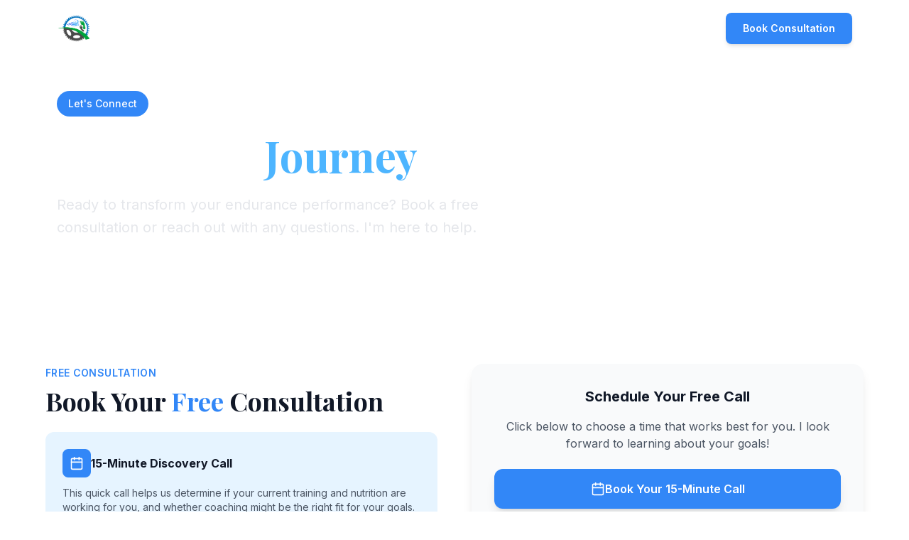

--- FILE ---
content_type: text/html; charset=utf-8
request_url: https://stephanieholbrook.com/contact
body_size: 6547
content:
<!DOCTYPE html><html lang="en" class="__variable_f367f3 __variable_0a80b4"><head><meta charSet="utf-8"/><meta name="viewport" content="width=device-width, initial-scale=1"/><link rel="preload" as="image" href="https://cdn.abacus.ai/images/f7416ece-b067-43cb-8370-1c0bc70ff17d.png" fetchPriority="high"/><link rel="stylesheet" href="/_next/static/css/638c280f3abe2a0f.css" data-precedence="next"/><link rel="preload" as="script" fetchPriority="low" href="/_next/static/chunks/webpack-926e2e372bb8a9b1.js"/><script src="/_next/static/chunks/fd9d1056-b11b2651f33aae7f.js" async=""></script><script src="/_next/static/chunks/117-6e11c61d0197ed52.js" async=""></script><script src="/_next/static/chunks/main-app-448922b954165ac1.js" async=""></script><script src="/_next/static/chunks/871-9b21b07669c197f7.js" async=""></script><script src="/_next/static/chunks/587-e40e9bc30f198be2.js" async=""></script><script src="/_next/static/chunks/app/contact/page-ac651c5bd3edabfa.js" async=""></script><script src="/_next/static/chunks/648-7ff4e3b7776d9daf.js" async=""></script><script src="/_next/static/chunks/796-740d4b05f87a004f.js" async=""></script><script src="/_next/static/chunks/app/layout-089eeca984d6e2f8.js" async=""></script><title>Book a Free 15-Min Consultation | Endurance Athlete Roadmap</title><meta name="description" content="Ready to crush your endurance goals? Book a free 15-minute consultation with Coach Stephanie. Discuss your triathlon, running, cycling, or swimming objectives today!"/><meta name="keywords" content="book endurance coach, free coaching consultation, triathlon coach contact, running coach near me, cycling coach consultation"/><meta name="robots" content="index, follow"/><meta property="og:title" content="Book a Free Consultation | Endurance Athlete Roadmap"/><meta property="og:description" content="Book a free 15-minute consultation to discuss your triathlon, running, or cycling goals."/><meta name="twitter:card" content="summary_large_image"/><meta name="twitter:title" content="Endurance Athlete Roadmap | Triathlon, Running &amp; Cycling Coach"/><meta name="twitter:description" content="Expert endurance coaching for triathletes, runners, cyclists &amp; swimmers. Book your free consultation today!"/><link rel="shortcut icon" href="/images/logo.png"/><link rel="icon" href="/images/logo.png"/><meta name="next-size-adjust"/><script src="https://apps.abacus.ai/chatllm/appllm-lib.js"></script><script src="/_next/static/chunks/polyfills-42372ed130431b0a.js" noModule=""></script></head><body class="__className_f367f3 antialiased"><header class="fixed top-0 left-0 right-0 z-50 transition-all duration-300 bg-transparent"><div class="container-max mx-auto px-4"><nav class="flex items-center justify-between h-20"><a class="flex items-center gap-3" href="/"><img alt="Endurance Athlete Roadmap Logo" loading="lazy" width="50" height="50" decoding="async" data-nimg="1" class="w-12 h-12" style="color:transparent" src="/images/logo.png"/><span class="font-serif font-bold text-xl text-white">Endurance Athlete Roadmap</span></a><div class="hidden md:flex items-center gap-8"><a class="font-medium transition-colors hover:text-primary-400 text-white" href="/">Home</a><a class="font-medium transition-colors hover:text-primary-400 text-white" href="/about">About</a><a class="font-medium transition-colors hover:text-primary-400 text-white" href="/services">Services</a><a class="font-medium transition-colors hover:text-primary-400 text-white" href="/blog">Blog</a><a class="font-medium transition-colors hover:text-primary-400 text-white" href="/contact">Contact</a><a target="_blank" rel="noopener noreferrer" class="btn-primary text-sm" href="https://tidycal.com/sbholbk/15-minute-meeting">Book Consultation</a></div><button class="md:hidden p-2 text-white"><svg xmlns="http://www.w3.org/2000/svg" width="24" height="24" viewBox="0 0 24 24" fill="none" stroke="currentColor" stroke-width="2" stroke-linecap="round" stroke-linejoin="round" class="lucide lucide-menu w-6 h-6"><line x1="4" x2="20" y1="12" y2="12"></line><line x1="4" x2="20" y1="6" y2="6"></line><line x1="4" x2="20" y1="18" y2="18"></line></svg></button></nav></div></header><main><section class="relative pt-32 pb-20 overflow-hidden"><div class="absolute inset-0 z-0"><img alt="Endurance athlete running" fetchPriority="high" decoding="async" data-nimg="fill" class="object-cover" style="position:absolute;height:100%;width:100%;left:0;top:0;right:0;bottom:0;color:transparent" src="https://cdn.abacus.ai/images/f7416ece-b067-43cb-8370-1c0bc70ff17d.png"/><div class="absolute inset-0 bg-gradient-to-r from-gray-900/90 to-gray-900/60"></div></div><div class="container-max mx-auto px-4 relative z-10"><div class="max-w-2xl" style="opacity:0;transform:translateY(30px) translateZ(0)"><span class="inline-block bg-primary-400 text-white px-4 py-2 rounded-full text-sm font-medium mb-6">Let&#x27;s Connect</span><h1 class="text-4xl md:text-5xl lg:text-6xl font-serif font-bold text-white mb-6">Start Your <span class="text-primary-300">Journey</span></h1><p class="text-xl text-gray-200 leading-relaxed">Ready to transform your endurance performance? Book a free consultation or reach out with any questions. I&#x27;m here to help.</p></div></div></section><section id="book" class="section-padding bg-white scroll-mt-20"><div class="container-max mx-auto"><div class="grid lg:grid-cols-2 gap-12 items-start"><div style="opacity:0;transform:translateX(-50px) translateZ(0)"><span class="text-primary-400 font-semibold tracking-wide uppercase text-sm">Free Consultation</span><h2 class="text-3xl md:text-4xl font-serif font-bold text-gray-900 mt-2 mb-6">Book Your <span class="text-primary-400">Free</span> Consultation</h2><div class="bg-primary-50 rounded-xl p-6 mb-6"><div class="flex items-center gap-3 mb-3"><div class="bg-primary-400 w-10 h-10 rounded-lg flex items-center justify-center"><svg xmlns="http://www.w3.org/2000/svg" width="24" height="24" viewBox="0 0 24 24" fill="none" stroke="currentColor" stroke-width="2" stroke-linecap="round" stroke-linejoin="round" class="lucide lucide-calendar w-5 h-5 text-white"><path d="M8 2v4"></path><path d="M16 2v4"></path><rect width="18" height="18" x="3" y="4" rx="2"></rect><path d="M3 10h18"></path></svg></div><h3 class="font-bold text-gray-900">15-Minute Discovery Call</h3></div><p class="text-gray-600 text-sm">This quick call helps us determine if your current training and nutrition are working for you, and whether coaching might be the right fit for your goals.</p></div><div class="space-y-4"><div class="flex items-start gap-3"><svg xmlns="http://www.w3.org/2000/svg" width="24" height="24" viewBox="0 0 24 24" fill="none" stroke="currentColor" stroke-width="2" stroke-linecap="round" stroke-linejoin="round" class="lucide lucide-sparkles w-5 h-5 text-primary-400 mt-1"><path d="M9.937 15.5A2 2 0 0 0 8.5 14.063l-6.135-1.582a.5.5 0 0 1 0-.962L8.5 9.936A2 2 0 0 0 9.937 8.5l1.582-6.135a.5.5 0 0 1 .963 0L14.063 8.5A2 2 0 0 0 15.5 9.937l6.135 1.581a.5.5 0 0 1 0 .964L15.5 14.063a2 2 0 0 0-1.437 1.437l-1.582 6.135a.5.5 0 0 1-.963 0z"></path><path d="M20 3v4"></path><path d="M22 5h-4"></path><path d="M4 17v2"></path><path d="M5 18H3"></path></svg><div><h4 class="font-semibold text-gray-900">No Obligation</h4><p class="text-gray-600 text-sm">Just a friendly conversation about your goals</p></div></div><div class="flex items-start gap-3"><svg xmlns="http://www.w3.org/2000/svg" width="24" height="24" viewBox="0 0 24 24" fill="none" stroke="currentColor" stroke-width="2" stroke-linecap="round" stroke-linejoin="round" class="lucide lucide-sparkles w-5 h-5 text-primary-400 mt-1"><path d="M9.937 15.5A2 2 0 0 0 8.5 14.063l-6.135-1.582a.5.5 0 0 1 0-.962L8.5 9.936A2 2 0 0 0 9.937 8.5l1.582-6.135a.5.5 0 0 1 .963 0L14.063 8.5A2 2 0 0 0 15.5 9.937l6.135 1.581a.5.5 0 0 1 0 .964L15.5 14.063a2 2 0 0 0-1.437 1.437l-1.582 6.135a.5.5 0 0 1-.963 0z"></path><path d="M20 3v4"></path><path d="M22 5h-4"></path><path d="M4 17v2"></path><path d="M5 18H3"></path></svg><div><h4 class="font-semibold text-gray-900">Personalized Advice</h4><p class="text-gray-600 text-sm">Get initial insights tailored to your situation</p></div></div><div class="flex items-start gap-3"><svg xmlns="http://www.w3.org/2000/svg" width="24" height="24" viewBox="0 0 24 24" fill="none" stroke="currentColor" stroke-width="2" stroke-linecap="round" stroke-linejoin="round" class="lucide lucide-sparkles w-5 h-5 text-primary-400 mt-1"><path d="M9.937 15.5A2 2 0 0 0 8.5 14.063l-6.135-1.582a.5.5 0 0 1 0-.962L8.5 9.936A2 2 0 0 0 9.937 8.5l1.582-6.135a.5.5 0 0 1 .963 0L14.063 8.5A2 2 0 0 0 15.5 9.937l6.135 1.581a.5.5 0 0 1 0 .964L15.5 14.063a2 2 0 0 0-1.437 1.437l-1.582 6.135a.5.5 0 0 1-.963 0z"></path><path d="M20 3v4"></path><path d="M22 5h-4"></path><path d="M4 17v2"></path><path d="M5 18H3"></path></svg><div><h4 class="font-semibold text-gray-900">Quick Response</h4><p class="text-gray-600 text-sm">I&#x27;ll reach out within 24-48 hours</p></div></div></div></div><div class="bg-gray-50 rounded-2xl p-8 shadow-lg text-center" style="opacity:0;transform:translateX(50px) translateZ(0)"><h3 class="text-xl font-bold text-gray-900 mb-4">Schedule Your Free Call</h3><p class="text-gray-600 mb-6">Click below to choose a time that works best for you. I look forward to learning about your goals!</p><a href="https://tidycal.com/sbholbk/15-minute-meeting" target="_blank" rel="noopener noreferrer" class="inline-flex items-center justify-center gap-2 bg-primary-400 text-white font-semibold px-8 py-4 rounded-xl hover:bg-primary-500 transition-all duration-300 shadow-lg hover:shadow-xl w-full"><svg xmlns="http://www.w3.org/2000/svg" width="24" height="24" viewBox="0 0 24 24" fill="none" stroke="currentColor" stroke-width="2" stroke-linecap="round" stroke-linejoin="round" class="lucide lucide-calendar w-5 h-5"><path d="M8 2v4"></path><path d="M16 2v4"></path><rect width="18" height="18" x="3" y="4" rx="2"></rect><path d="M3 10h18"></path></svg>Book Your 15-Minute Call</a></div></div></div></section><section class="section-padding bg-gray-50"><div class="container-max mx-auto"><div class="grid lg:grid-cols-2 gap-12"><div style="opacity:0;transform:translateX(-50px) translateZ(0)"><span class="text-primary-400 font-semibold tracking-wide uppercase text-sm">Get in Touch</span><h2 class="text-3xl md:text-4xl font-serif font-bold text-gray-900 mt-2 mb-6">Other Ways to <span class="text-primary-400">Connect</span></h2><p class="text-gray-600 mb-8">Have questions before booking? Feel free to reach out directly. I&#x27;m always happy to chat about your endurance goals.</p><div class="space-y-4"><div class="bg-white rounded-xl p-4 shadow-md hover:shadow-lg transition-all duration-300 flex items-center gap-4"><div class="bg-primary-100 w-12 h-12 rounded-xl flex items-center justify-center"><svg xmlns="http://www.w3.org/2000/svg" width="24" height="24" viewBox="0 0 24 24" fill="none" stroke="currentColor" stroke-width="2" stroke-linecap="round" stroke-linejoin="round" class="lucide lucide-mail w-6 h-6 text-primary-400"><rect width="20" height="16" x="2" y="4" rx="2"></rect><path d="m22 7-8.97 5.7a1.94 1.94 0 0 1-2.06 0L2 7"></path></svg></div><div><p class="text-sm text-gray-500">Email</p><a href="/cdn-cgi/l/email-protection#46353223362e06353223362e27282f232e292a243429292d6825292b" class="font-semibold text-gray-900 hover:text-primary-400 transition-colors"><span class="__cf_email__" data-cfemail="62111607120a22111607120a030c0b070a0d0e00100d0d094c010d0f">[email&#160;protected]</span></a></div></div><div class="bg-white rounded-xl p-4 shadow-md hover:shadow-lg transition-all duration-300 flex items-center gap-4"><div class="bg-primary-100 w-12 h-12 rounded-xl flex items-center justify-center"><svg xmlns="http://www.w3.org/2000/svg" width="24" height="24" viewBox="0 0 24 24" fill="none" stroke="currentColor" stroke-width="2" stroke-linecap="round" stroke-linejoin="round" class="lucide lucide-phone w-6 h-6 text-primary-400"><path d="M22 16.92v3a2 2 0 0 1-2.18 2 19.79 19.79 0 0 1-8.63-3.07 19.5 19.5 0 0 1-6-6 19.79 19.79 0 0 1-3.07-8.67A2 2 0 0 1 4.11 2h3a2 2 0 0 1 2 1.72 12.84 12.84 0 0 0 .7 2.81 2 2 0 0 1-.45 2.11L8.09 9.91a16 16 0 0 0 6 6l1.27-1.27a2 2 0 0 1 2.11-.45 12.84 12.84 0 0 0 2.81.7A2 2 0 0 1 22 16.92z"></path></svg></div><div><p class="text-sm text-gray-500">Phone</p><a href="tel:+16239101711" class="font-semibold text-gray-900 hover:text-primary-400 transition-colors">(623) 910-1711</a></div></div><div class="bg-white rounded-xl p-4 shadow-md hover:shadow-lg transition-all duration-300 flex items-center gap-4"><div class="bg-primary-100 w-12 h-12 rounded-xl flex items-center justify-center"><svg xmlns="http://www.w3.org/2000/svg" width="24" height="24" viewBox="0 0 24 24" fill="none" stroke="currentColor" stroke-width="2" stroke-linecap="round" stroke-linejoin="round" class="lucide lucide-map-pin w-6 h-6 text-primary-400"><path d="M20 10c0 4.993-5.539 10.193-7.399 11.799a1 1 0 0 1-1.202 0C9.539 20.193 4 14.993 4 10a8 8 0 0 1 16 0"></path><circle cx="12" cy="10" r="3"></circle></svg></div><div><p class="text-sm text-gray-500">Location</p><p class="font-semibold text-gray-900">Peoria, Arizona</p></div></div><div class="bg-white rounded-xl p-4 shadow-md hover:shadow-lg transition-all duration-300 flex items-center gap-4"><div class="bg-primary-100 w-12 h-12 rounded-xl flex items-center justify-center"><svg xmlns="http://www.w3.org/2000/svg" width="24" height="24" viewBox="0 0 24 24" fill="none" stroke="currentColor" stroke-width="2" stroke-linecap="round" stroke-linejoin="round" class="lucide lucide-instagram w-6 h-6 text-primary-400"><rect width="20" height="20" x="2" y="2" rx="5" ry="5"></rect><path d="M16 11.37A4 4 0 1 1 12.63 8 4 4 0 0 1 16 11.37z"></path><line x1="17.5" x2="17.51" y1="6.5" y2="6.5"></line></svg></div><div><p class="text-sm text-gray-500">Instagram</p><a href="https://www.instagram.com/coachstephanieholbrook/" target="_blank" rel="noopener noreferrer" class="font-semibold text-gray-900 hover:text-primary-400 transition-colors">@coachstephanieholbrook</a></div></div></div></div><div class="bg-white rounded-2xl p-8 shadow-lg" style="opacity:0;transform:translateX(50px) translateZ(0)"><h3 class="text-xl font-bold text-gray-900 mb-6">Send a Message</h3><form class="space-y-4"><div class="grid md:grid-cols-2 gap-4"><div><label class="block text-sm font-medium text-gray-700 mb-1">Name</label><input type="text" required="" class="w-full px-4 py-3 rounded-lg border border-gray-200 focus:border-primary-400 focus:outline-none focus:ring-2 focus:ring-primary-400/20 transition-colors" name="name" value=""/></div><div><label class="block text-sm font-medium text-gray-700 mb-1">Email</label><input type="email" required="" class="w-full px-4 py-3 rounded-lg border border-gray-200 focus:border-primary-400 focus:outline-none focus:ring-2 focus:ring-primary-400/20 transition-colors" name="email" value=""/></div></div><div><label class="block text-sm font-medium text-gray-700 mb-1">Subject</label><input type="text" required="" class="w-full px-4 py-3 rounded-lg border border-gray-200 focus:border-primary-400 focus:outline-none focus:ring-2 focus:ring-primary-400/20 transition-colors" name="subject" value=""/></div><div><label class="block text-sm font-medium text-gray-700 mb-1">Message</label><textarea name="message" required="" rows="4" class="w-full px-4 py-3 rounded-lg border border-gray-200 focus:border-primary-400 focus:outline-none focus:ring-2 focus:ring-primary-400/20 transition-colors resize-none"></textarea></div><button type="submit" class="w-full btn-primary flex items-center justify-center gap-2 py-4 disabled:opacity-50"><svg xmlns="http://www.w3.org/2000/svg" width="24" height="24" viewBox="0 0 24 24" fill="none" stroke="currentColor" stroke-width="2" stroke-linecap="round" stroke-linejoin="round" class="lucide lucide-send w-5 h-5"><path d="M14.536 21.686a.5.5 0 0 0 .937-.024l6.5-19a.496.496 0 0 0-.635-.635l-19 6.5a.5.5 0 0 0-.024.937l7.93 3.18a2 2 0 0 1 1.112 1.11z"></path><path d="m21.854 2.147-10.94 10.939"></path></svg>Send Message</button></form></div></div></div></section><section class="section-padding bg-white"><div class="container-max mx-auto"><div class="bg-gradient-to-br from-primary-50 to-primary-50 rounded-3xl p-8 md:p-12 relative overflow-hidden" style="opacity:0;transform:translateY(30px) translateZ(0)"><div class="absolute top-0 right-0 w-64 h-64 bg-coral-200 rounded-full blur-3xl opacity-30 -translate-y-1/2 translate-x-1/2"></div><div class="absolute bottom-0 left-0 w-48 h-48 bg-warm-200 rounded-full blur-3xl opacity-30 translate-y-1/2 -translate-x-1/2"></div><div class="relative z-10 max-w-2xl mx-auto text-center"><div class="inline-flex items-center justify-center w-16 h-16 bg-primary-400 rounded-2xl mb-6"><svg xmlns="http://www.w3.org/2000/svg" width="24" height="24" viewBox="0 0 24 24" fill="none" stroke="currentColor" stroke-width="2" stroke-linecap="round" stroke-linejoin="round" class="lucide lucide-mail w-8 h-8 text-white"><rect width="20" height="16" x="2" y="4" rx="2"></rect><path d="m22 7-8.97 5.7a1.94 1.94 0 0 1-2.06 0L2 7"></path></svg></div><h2 class="text-3xl md:text-4xl font-serif font-bold text-gray-900 mb-4">Get <span class="text-primary-400">Free</span> Training Tips</h2><p class="text-gray-600 mb-8">Join the community and receive weekly training insights, nutrition advice, and exclusive content to help you perform your best.</p><div class="flex items-center justify-center gap-2 text-sm text-gray-500 mb-6"><svg xmlns="http://www.w3.org/2000/svg" width="24" height="24" viewBox="0 0 24 24" fill="none" stroke="currentColor" stroke-width="2" stroke-linecap="round" stroke-linejoin="round" class="lucide lucide-sparkles w-4 h-4 text-primary-400"><path d="M9.937 15.5A2 2 0 0 0 8.5 14.063l-6.135-1.582a.5.5 0 0 1 0-.962L8.5 9.936A2 2 0 0 0 9.937 8.5l1.582-6.135a.5.5 0 0 1 .963 0L14.063 8.5A2 2 0 0 0 15.5 9.937l6.135 1.581a.5.5 0 0 1 0 .964L15.5 14.063a2 2 0 0 0-1.437 1.437l-1.582 6.135a.5.5 0 0 1-.963 0z"></path><path d="M20 3v4"></path><path d="M22 5h-4"></path><path d="M4 17v2"></path><path d="M5 18H3"></path></svg><span>No spam. Unsubscribe anytime.</span></div><div class="max-w-md mx-auto"><form class="space-y-3"><input type="text" placeholder="Your name" class="w-full px-4 py-3 rounded-lg border transition-colors focus:outline-none focus:ring-2 focus:ring-primary-400/20 bg-white border-gray-200 text-gray-900 placeholder-gray-500 focus:border-primary-400" value=""/><div class="flex gap-2"><input type="email" placeholder="Your email address" required="" class="flex-1 px-4 py-3 rounded-lg border transition-colors focus:outline-none focus:ring-2 focus:ring-primary-400/20 bg-white border-gray-200 text-gray-900 placeholder-gray-500 focus:border-primary-400" value=""/><button type="submit" class="btn-primary flex items-center gap-2 disabled:opacity-50"><svg xmlns="http://www.w3.org/2000/svg" width="24" height="24" viewBox="0 0 24 24" fill="none" stroke="currentColor" stroke-width="2" stroke-linecap="round" stroke-linejoin="round" class="lucide lucide-send w-5 h-5"><path d="M14.536 21.686a.5.5 0 0 0 .937-.024l6.5-19a.496.496 0 0 0-.635-.635l-19 6.5a.5.5 0 0 0-.024.937l7.93 3.18a2 2 0 0 1 1.112 1.11z"></path><path d="m21.854 2.147-10.94 10.939"></path></svg><span class="hidden sm:inline">Subscribe</span></button></div></form></div></div></div></div></section></main><footer class="bg-gray-900 text-white"><div class="container-max mx-auto px-4 py-16"><div class="grid md:grid-cols-3 gap-12"><div class="md:col-span-2"><h3 class="font-serif text-2xl font-bold text-primary-300 mb-4">Endurance Athlete Roadmap</h3><p class="text-gray-400 mb-6 max-w-md">Empowering endurance athletes to achieve their peak performance through personalized coaching since 2003.</p><div class="bg-gray-800 rounded-xl p-6"><h4 class="font-semibold text-lg mb-2">Join the Community</h4><p class="text-gray-400 text-sm mb-4">Get training tips, nutrition advice, and exclusive content delivered to your inbox.</p><form class="space-y-3"><div class="flex gap-2"><input type="email" placeholder="Your email address" required="" class="flex-1 px-4 py-3 rounded-lg border transition-colors focus:outline-none focus:ring-2 focus:ring-primary-400/20 bg-gray-700 border-gray-600 text-white placeholder-gray-400 focus:border-primary-300" value=""/><button type="submit" class="btn-primary flex items-center gap-2 disabled:opacity-50"><svg xmlns="http://www.w3.org/2000/svg" width="24" height="24" viewBox="0 0 24 24" fill="none" stroke="currentColor" stroke-width="2" stroke-linecap="round" stroke-linejoin="round" class="lucide lucide-send w-5 h-5"><path d="M14.536 21.686a.5.5 0 0 0 .937-.024l6.5-19a.496.496 0 0 0-.635-.635l-19 6.5a.5.5 0 0 0-.024.937l7.93 3.18a2 2 0 0 1 1.112 1.11z"></path><path d="m21.854 2.147-10.94 10.939"></path></svg><span class="hidden sm:inline">Subscribe</span></button></div></form></div></div><div><h4 class="font-semibold text-lg mb-4">Get in Touch</h4><div class="space-y-3"><p class="text-gray-300 font-medium">Stephanie Holbrook</p><a href="/cdn-cgi/l/email-protection#13606776637b53606776637b727d7a767b7c7f71617c7c783d707c7e" class="flex items-center gap-3 text-gray-400 hover:text-primary-300 transition-colors"><svg xmlns="http://www.w3.org/2000/svg" width="24" height="24" viewBox="0 0 24 24" fill="none" stroke="currentColor" stroke-width="2" stroke-linecap="round" stroke-linejoin="round" class="lucide lucide-mail w-5 h-5 flex-shrink-0"><rect width="20" height="16" x="2" y="4" rx="2"></rect><path d="m22 7-8.97 5.7a1.94 1.94 0 0 1-2.06 0L2 7"></path></svg><span><span class="__cf_email__" data-cfemail="6c1f18091c042c1f18091c040d0205090403000e1e030307420f0301">[email&#160;protected]</span></span></a><a href="tel:+16239101711" class="flex items-center gap-3 text-gray-400 hover:text-primary-300 transition-colors"><svg xmlns="http://www.w3.org/2000/svg" width="24" height="24" viewBox="0 0 24 24" fill="none" stroke="currentColor" stroke-width="2" stroke-linecap="round" stroke-linejoin="round" class="lucide lucide-phone w-5 h-5 flex-shrink-0"><path d="M22 16.92v3a2 2 0 0 1-2.18 2 19.79 19.79 0 0 1-8.63-3.07 19.5 19.5 0 0 1-6-6 19.79 19.79 0 0 1-3.07-8.67A2 2 0 0 1 4.11 2h3a2 2 0 0 1 2 1.72 12.84 12.84 0 0 0 .7 2.81 2 2 0 0 1-.45 2.11L8.09 9.91a16 16 0 0 0 6 6l1.27-1.27a2 2 0 0 1 2.11-.45 12.84 12.84 0 0 0 2.81.7A2 2 0 0 1 22 16.92z"></path></svg><span>(623) 910-1711</span></a><div class="flex items-start gap-3 text-gray-400"><svg xmlns="http://www.w3.org/2000/svg" width="24" height="24" viewBox="0 0 24 24" fill="none" stroke="currentColor" stroke-width="2" stroke-linecap="round" stroke-linejoin="round" class="lucide lucide-map-pin w-5 h-5 flex-shrink-0 mt-0.5"><path d="M20 10c0 4.993-5.539 10.193-7.399 11.799a1 1 0 0 1-1.202 0C9.539 20.193 4 14.993 4 10a8 8 0 0 1 16 0"></path><circle cx="12" cy="10" r="3"></circle></svg><span>9451 W Mary Ann Drive<br/>Peoria, Arizona 85382</span></div><a href="https://www.instagram.com/coachstephanieholbrook/" target="_blank" rel="noopener noreferrer" class="flex items-center gap-3 text-gray-400 hover:text-primary-300 transition-colors mt-4"><svg xmlns="http://www.w3.org/2000/svg" width="24" height="24" viewBox="0 0 24 24" fill="none" stroke="currentColor" stroke-width="2" stroke-linecap="round" stroke-linejoin="round" class="lucide lucide-instagram w-5 h-5 flex-shrink-0"><rect width="20" height="20" x="2" y="2" rx="5" ry="5"></rect><path d="M16 11.37A4 4 0 1 1 12.63 8 4 4 0 0 1 16 11.37z"></path><line x1="17.5" x2="17.51" y1="6.5" y2="6.5"></line></svg><span>@coachstephanieholbrook</span></a></div><div class="mt-6 pt-4 border-t border-gray-800"><p class="text-gray-500 text-sm">Website by</p><a href="https://dragonflywebdesigns.com/" target="_blank" rel="noopener noreferrer" class="flex items-center gap-2 text-gray-400 hover:text-primary-300 transition-colors text-sm"><span>Dragonfly Web Designs</span><svg xmlns="http://www.w3.org/2000/svg" width="24" height="24" viewBox="0 0 24 24" fill="none" stroke="currentColor" stroke-width="2" stroke-linecap="round" stroke-linejoin="round" class="lucide lucide-external-link w-3 h-3"><path d="M15 3h6v6"></path><path d="M10 14 21 3"></path><path d="M18 13v6a2 2 0 0 1-2 2H5a2 2 0 0 1-2-2V8a2 2 0 0 1 2-2h6"></path></svg></a></div></div></div><div class="border-t border-gray-800 mt-12 pt-8"><div class="flex flex-col md:flex-row justify-between items-center gap-6"><p class="text-gray-500 text-sm">© <!-- -->2026<!-- --> Endurance Athlete Roadmap. All rights reserved.</p><div class="flex flex-wrap justify-center gap-x-6 gap-y-2"><a class="text-gray-500 hover:text-primary-300 text-sm transition-colors" href="/">Home</a><a class="text-gray-500 hover:text-primary-300 text-sm transition-colors" href="/services">Services</a><a class="text-gray-500 hover:text-primary-300 text-sm transition-colors" href="/blog">Blog</a><a class="text-gray-500 hover:text-primary-300 text-sm transition-colors" href="/contact">Contact</a></div><div class="flex flex-wrap justify-center gap-x-6 gap-y-2"><a class="text-gray-500 hover:text-primary-300 text-sm transition-colors" href="/privacy-policy">Privacy Policy</a><a class="text-gray-500 hover:text-primary-300 text-sm transition-colors" href="/terms">Terms &amp; Conditions</a><a class="text-gray-500 hover:text-primary-300 text-sm transition-colors" href="/affiliate-disclosure">Affiliate Disclosure</a></div></div></div></div></footer><script data-cfasync="false" src="/cdn-cgi/scripts/5c5dd728/cloudflare-static/email-decode.min.js"></script><script src="/_next/static/chunks/webpack-926e2e372bb8a9b1.js" async=""></script><script>(self.__next_f=self.__next_f||[]).push([0]);self.__next_f.push([2,null])</script><script>self.__next_f.push([1,"1:HL[\"/_next/static/media/e4af272ccee01ff0-s.p.woff2\",\"font\",{\"crossOrigin\":\"\",\"type\":\"font/woff2\"}]\n2:HL[\"/_next/static/media/eaead17c7dbfcd5d-s.p.woff2\",\"font\",{\"crossOrigin\":\"\",\"type\":\"font/woff2\"}]\n3:HL[\"/_next/static/css/638c280f3abe2a0f.css\",\"style\"]\n"])</script><script>self.__next_f.push([1,"4:I[2846,[],\"\"]\n6:I[9299,[\"871\",\"static/chunks/871-9b21b07669c197f7.js\",\"587\",\"static/chunks/587-e40e9bc30f198be2.js\",\"327\",\"static/chunks/app/contact/page-ac651c5bd3edabfa.js\"],\"default\"]\n7:I[7581,[\"871\",\"static/chunks/871-9b21b07669c197f7.js\",\"587\",\"static/chunks/587-e40e9bc30f198be2.js\",\"327\",\"static/chunks/app/contact/page-ac651c5bd3edabfa.js\"],\"default\"]\n8:I[2966,[\"871\",\"static/chunks/871-9b21b07669c197f7.js\",\"587\",\"static/chunks/587-e40e9bc30f198be2.js\",\"327\",\"static/chunks/app/contact/page-ac651c5bd3edabfa.js\"],\"default\"]\n9:I[9633,[\"871\",\"static/chunks/871-9b21b07669c197f7.js\",\"587\",\"static/chunks/587-e40e9bc30f198be2.js\",\"327\",\"static/chunks/app/contact/page-ac651c5bd3edabfa.js\"],\"default\"]\na:I[4707,[],\"\"]\nb:I[6423,[],\"\"]\nc:I[4356,[\"871\",\"static/chunks/871-9b21b07669c197f7.js\",\"648\",\"static/chunks/648-7ff4e3b7776d9daf.js\",\"796\",\"static/chunks/796-740d4b05f87a004f.js\",\"185\",\"static/chunks/app/layout-089eeca984d6e2f8.js\"],\"default\"]\nd:I[3284,[\"871\",\"static/chunks/871-9b21b07669c197f7.js\",\"648\",\"static/chunks/648-7ff4e3b7776d9daf.js\",\"796\",\"static/chunks/796-740d4b05f87a004f.js\",\"185\",\"static/chunks/app/layout-089eeca984d6e2f8.js\"],\"default\"]\nf:I[1060,[],\"\"]\n10:[]\n"])</script><script>self.__next_f.push([1,"0:[\"$\",\"$L4\",null,{\"buildId\":\"YA33KS204jxwOGsR5j2iT\",\"assetPrefix\":\"\",\"urlParts\":[\"\",\"contact\"],\"initialTree\":[\"\",{\"children\":[\"contact\",{\"children\":[\"__PAGE__\",{}]}]},\"$undefined\",\"$undefined\",true],\"initialSeedData\":[\"\",{\"children\":[\"contact\",{\"children\":[\"__PAGE__\",{},[[\"$L5\",[[\"$\",\"$L6\",null,{}],[\"$\",\"$L7\",null,{}],[\"$\",\"$L8\",null,{}],[\"$\",\"$L9\",null,{}]],null],null],null]},[null,[\"$\",\"$La\",null,{\"parallelRouterKey\":\"children\",\"segmentPath\":[\"children\",\"contact\",\"children\"],\"error\":\"$undefined\",\"errorStyles\":\"$undefined\",\"errorScripts\":\"$undefined\",\"template\":[\"$\",\"$Lb\",null,{}],\"templateStyles\":\"$undefined\",\"templateScripts\":\"$undefined\",\"notFound\":\"$undefined\",\"notFoundStyles\":\"$undefined\"}]],null]},[[[[\"$\",\"link\",\"0\",{\"rel\":\"stylesheet\",\"href\":\"/_next/static/css/638c280f3abe2a0f.css\",\"precedence\":\"next\",\"crossOrigin\":\"$undefined\"}]],[\"$\",\"html\",null,{\"lang\":\"en\",\"className\":\"__variable_f367f3 __variable_0a80b4\",\"children\":[[\"$\",\"head\",null,{\"children\":[\"$\",\"script\",null,{\"src\":\"https://apps.abacus.ai/chatllm/appllm-lib.js\"}]}],[\"$\",\"body\",null,{\"className\":\"__className_f367f3 antialiased\",\"children\":[[\"$\",\"$Lc\",null,{}],[\"$\",\"main\",null,{\"children\":[\"$\",\"$La\",null,{\"parallelRouterKey\":\"children\",\"segmentPath\":[\"children\"],\"error\":\"$undefined\",\"errorStyles\":\"$undefined\",\"errorScripts\":\"$undefined\",\"template\":[\"$\",\"$Lb\",null,{}],\"templateStyles\":\"$undefined\",\"templateScripts\":\"$undefined\",\"notFound\":[[\"$\",\"title\",null,{\"children\":\"404: This page could not be found.\"}],[\"$\",\"div\",null,{\"style\":{\"fontFamily\":\"system-ui,\\\"Segoe UI\\\",Roboto,Helvetica,Arial,sans-serif,\\\"Apple Color Emoji\\\",\\\"Segoe UI Emoji\\\"\",\"height\":\"100vh\",\"textAlign\":\"center\",\"display\":\"flex\",\"flexDirection\":\"column\",\"alignItems\":\"center\",\"justifyContent\":\"center\"},\"children\":[\"$\",\"div\",null,{\"children\":[[\"$\",\"style\",null,{\"dangerouslySetInnerHTML\":{\"__html\":\"body{color:#000;background:#fff;margin:0}.next-error-h1{border-right:1px solid rgba(0,0,0,.3)}@media (prefers-color-scheme:dark){body{color:#fff;background:#000}.next-error-h1{border-right:1px solid rgba(255,255,255,.3)}}\"}}],[\"$\",\"h1\",null,{\"className\":\"next-error-h1\",\"style\":{\"display\":\"inline-block\",\"margin\":\"0 20px 0 0\",\"padding\":\"0 23px 0 0\",\"fontSize\":24,\"fontWeight\":500,\"verticalAlign\":\"top\",\"lineHeight\":\"49px\"},\"children\":\"404\"}],[\"$\",\"div\",null,{\"style\":{\"display\":\"inline-block\"},\"children\":[\"$\",\"h2\",null,{\"style\":{\"fontSize\":14,\"fontWeight\":400,\"lineHeight\":\"49px\",\"margin\":0},\"children\":\"This page could not be found.\"}]}]]}]}]],\"notFoundStyles\":[]}]}],[\"$\",\"$Ld\",null,{}]]}]]}]],null],null],\"couldBeIntercepted\":false,\"initialHead\":[null,\"$Le\"],\"globalErrorComponent\":\"$f\",\"missingSlots\":\"$W10\"}]\n"])</script><script>self.__next_f.push([1,"e:[[\"$\",\"meta\",\"0\",{\"name\":\"viewport\",\"content\":\"width=device-width, initial-scale=1\"}],[\"$\",\"meta\",\"1\",{\"charSet\":\"utf-8\"}],[\"$\",\"title\",\"2\",{\"children\":\"Book a Free 15-Min Consultation | Endurance Athlete Roadmap\"}],[\"$\",\"meta\",\"3\",{\"name\":\"description\",\"content\":\"Ready to crush your endurance goals? Book a free 15-minute consultation with Coach Stephanie. Discuss your triathlon, running, cycling, or swimming objectives today!\"}],[\"$\",\"meta\",\"4\",{\"name\":\"keywords\",\"content\":\"book endurance coach, free coaching consultation, triathlon coach contact, running coach near me, cycling coach consultation\"}],[\"$\",\"meta\",\"5\",{\"name\":\"robots\",\"content\":\"index, follow\"}],[\"$\",\"meta\",\"6\",{\"property\":\"og:title\",\"content\":\"Book a Free Consultation | Endurance Athlete Roadmap\"}],[\"$\",\"meta\",\"7\",{\"property\":\"og:description\",\"content\":\"Book a free 15-minute consultation to discuss your triathlon, running, or cycling goals.\"}],[\"$\",\"meta\",\"8\",{\"name\":\"twitter:card\",\"content\":\"summary_large_image\"}],[\"$\",\"meta\",\"9\",{\"name\":\"twitter:title\",\"content\":\"Endurance Athlete Roadmap | Triathlon, Running \u0026 Cycling Coach\"}],[\"$\",\"meta\",\"10\",{\"name\":\"twitter:description\",\"content\":\"Expert endurance coaching for triathletes, runners, cyclists \u0026 swimmers. Book your free consultation today!\"}],[\"$\",\"link\",\"11\",{\"rel\":\"shortcut icon\",\"href\":\"/images/logo.png\"}],[\"$\",\"link\",\"12\",{\"rel\":\"icon\",\"href\":\"/images/logo.png\"}],[\"$\",\"meta\",\"13\",{\"name\":\"next-size-adjust\"}]]\n5:null\n"])</script></body></html>

--- FILE ---
content_type: application/javascript; charset=UTF-8
request_url: https://stephanieholbrook.com/_next/static/chunks/app/contact/page-ac651c5bd3edabfa.js
body_size: 3987
content:
(self.webpackChunk_N_E=self.webpackChunk_N_E||[]).push([[327],{7551:function(e,t,a){Promise.resolve().then(a.bind(a,7581)),Promise.resolve().then(a.bind(a,9299)),Promise.resolve().then(a.bind(a,2966)),Promise.resolve().then(a.bind(a,9633))},7581:function(e,t,a){"use strict";a.d(t,{default:function(){return o}});var s=a(7437),r=a(429),i=a(8664),n=a(1047),l=a(2023);function o(){let{ref:e,inView:t}=(0,i.YD)({triggerOnce:!0,threshold:.2});return(0,s.jsx)("section",{ref:e,id:"book",className:"section-padding bg-white scroll-mt-20",children:(0,s.jsx)("div",{className:"container-max mx-auto",children:(0,s.jsxs)("div",{className:"grid lg:grid-cols-2 gap-12 items-start",children:[(0,s.jsxs)(r.E.div,{initial:{opacity:0,x:-50},animate:t?{opacity:1,x:0}:{},transition:{duration:.6},children:[(0,s.jsx)("span",{className:"text-primary-400 font-semibold tracking-wide uppercase text-sm",children:"Free Consultation"}),(0,s.jsxs)("h2",{className:"text-3xl md:text-4xl font-serif font-bold text-gray-900 mt-2 mb-6",children:["Book Your ",(0,s.jsx)("span",{className:"text-primary-400",children:"Free"})," Consultation"]}),(0,s.jsxs)("div",{className:"bg-primary-50 rounded-xl p-6 mb-6",children:[(0,s.jsxs)("div",{className:"flex items-center gap-3 mb-3",children:[(0,s.jsx)("div",{className:"bg-primary-400 w-10 h-10 rounded-lg flex items-center justify-center",children:(0,s.jsx)(n.Z,{className:"w-5 h-5 text-white"})}),(0,s.jsx)("h3",{className:"font-bold text-gray-900",children:"15-Minute Discovery Call"})]}),(0,s.jsx)("p",{className:"text-gray-600 text-sm",children:"This quick call helps us determine if your current training and nutrition are working for you, and whether coaching might be the right fit for your goals."})]}),(0,s.jsxs)("div",{className:"space-y-4",children:[(0,s.jsxs)("div",{className:"flex items-start gap-3",children:[(0,s.jsx)(l.Z,{className:"w-5 h-5 text-primary-400 mt-1"}),(0,s.jsxs)("div",{children:[(0,s.jsx)("h4",{className:"font-semibold text-gray-900",children:"No Obligation"}),(0,s.jsx)("p",{className:"text-gray-600 text-sm",children:"Just a friendly conversation about your goals"})]})]}),(0,s.jsxs)("div",{className:"flex items-start gap-3",children:[(0,s.jsx)(l.Z,{className:"w-5 h-5 text-primary-400 mt-1"}),(0,s.jsxs)("div",{children:[(0,s.jsx)("h4",{className:"font-semibold text-gray-900",children:"Personalized Advice"}),(0,s.jsx)("p",{className:"text-gray-600 text-sm",children:"Get initial insights tailored to your situation"})]})]}),(0,s.jsxs)("div",{className:"flex items-start gap-3",children:[(0,s.jsx)(l.Z,{className:"w-5 h-5 text-primary-400 mt-1"}),(0,s.jsxs)("div",{children:[(0,s.jsx)("h4",{className:"font-semibold text-gray-900",children:"Quick Response"}),(0,s.jsx)("p",{className:"text-gray-600 text-sm",children:"I'll reach out within 24-48 hours"})]})]})]})]}),(0,s.jsxs)(r.E.div,{initial:{opacity:0,x:50},animate:t?{opacity:1,x:0}:{},transition:{duration:.6,delay:.2},className:"bg-gray-50 rounded-2xl p-8 shadow-lg text-center",children:[(0,s.jsx)("h3",{className:"text-xl font-bold text-gray-900 mb-4",children:"Schedule Your Free Call"}),(0,s.jsx)("p",{className:"text-gray-600 mb-6",children:"Click below to choose a time that works best for you. I look forward to learning about your goals!"}),(0,s.jsxs)("a",{href:"https://tidycal.com/sbholbk/15-minute-meeting",target:"_blank",rel:"noopener noreferrer",className:"inline-flex items-center justify-center gap-2 bg-primary-400 text-white font-semibold px-8 py-4 rounded-xl hover:bg-primary-500 transition-all duration-300 shadow-lg hover:shadow-xl w-full",children:[(0,s.jsx)(n.Z,{className:"w-5 h-5"}),"Book Your 15-Minute Call"]})]})]})})})}},9299:function(e,t,a){"use strict";a.d(t,{default:function(){return n}});var s=a(7437),r=a(429),i=a(3145);function n(){return(0,s.jsxs)("section",{className:"relative pt-32 pb-20 overflow-hidden",children:[(0,s.jsxs)("div",{className:"absolute inset-0 z-0",children:[(0,s.jsx)(i.default,{src:"https://cdn.abacus.ai/images/f7416ece-b067-43cb-8370-1c0bc70ff17d.png",alt:"Endurance athlete running",fill:!0,className:"object-cover",priority:!0}),(0,s.jsx)("div",{className:"absolute inset-0 bg-gradient-to-r from-gray-900/90 to-gray-900/60"})]}),(0,s.jsx)("div",{className:"container-max mx-auto px-4 relative z-10",children:(0,s.jsxs)(r.E.div,{initial:{opacity:0,y:30},animate:{opacity:1,y:0},transition:{duration:.6},className:"max-w-2xl",children:[(0,s.jsx)("span",{className:"inline-block bg-primary-400 text-white px-4 py-2 rounded-full text-sm font-medium mb-6",children:"Let's Connect"}),(0,s.jsxs)("h1",{className:"text-4xl md:text-5xl lg:text-6xl font-serif font-bold text-white mb-6",children:["Start Your ",(0,s.jsx)("span",{className:"text-primary-300",children:"Journey"})]}),(0,s.jsx)("p",{className:"text-xl text-gray-200 leading-relaxed",children:"Ready to transform your endurance performance? Book a free consultation or reach out with any questions. I'm here to help."})]})})]})}},2966:function(e,t,a){"use strict";a.d(t,{default:function(){return p}});var s=a(7437),r=a(2265),i=a(429),n=a(5095),l=a(8664),o=a(9345),c=a(3041),d=a(3774),m=a(7760),x=a(1671),u=a(1817),h=a(4743);function p(){let{ref:e,inView:t}=(0,l.YD)({triggerOnce:!0,threshold:.2}),[a,p]=(0,r.useState)({name:"",email:"",subject:"",message:""}),[y,g]=(0,r.useState)("idle"),[f,b]=(0,r.useState)(""),j=e=>{p(t=>({...t,[e.target.name]:e.target.value}))},N=async e=>{e.preventDefault(),g("loading"),b("");try{let e=await fetch("/api/contact",{method:"POST",headers:{"Content-Type":"application/json"},body:JSON.stringify(a)});if(e.ok)g("success"),p({name:"",email:"",subject:"",message:""});else{let t=await e.json();g("error"),b(t?.message??"Something went wrong.")}}catch{g("error"),b("Network error. Please try again.")}},v=[{icon:o.Z,label:"Email",value:"steph@stephanieholbrook.com",href:"mailto:steph@stephanieholbrook.com"},{icon:c.Z,label:"Phone",value:"(623) 910-1711",href:"tel:+16239101711"},{icon:d.Z,label:"Location",value:"Peoria, Arizona",href:null},{icon:m.Z,label:"Instagram",value:"@coachstephanieholbrook",href:"https://www.instagram.com/coachstephanieholbrook/"}];return(0,s.jsx)("section",{ref:e,className:"section-padding bg-gray-50",children:(0,s.jsx)("div",{className:"container-max mx-auto",children:(0,s.jsxs)("div",{className:"grid lg:grid-cols-2 gap-12",children:[(0,s.jsxs)(i.E.div,{initial:{opacity:0,x:-50},animate:t?{opacity:1,x:0}:{},transition:{duration:.6},children:[(0,s.jsx)("span",{className:"text-primary-400 font-semibold tracking-wide uppercase text-sm",children:"Get in Touch"}),(0,s.jsxs)("h2",{className:"text-3xl md:text-4xl font-serif font-bold text-gray-900 mt-2 mb-6",children:["Other Ways to ",(0,s.jsx)("span",{className:"text-primary-400",children:"Connect"})]}),(0,s.jsx)("p",{className:"text-gray-600 mb-8",children:"Have questions before booking? Feel free to reach out directly. I'm always happy to chat about your endurance goals."}),(0,s.jsx)("div",{className:"space-y-4",children:v.map(e=>(0,s.jsxs)("div",{className:"bg-white rounded-xl p-4 shadow-md hover:shadow-lg transition-all duration-300 flex items-center gap-4",children:[(0,s.jsx)("div",{className:"bg-primary-100 w-12 h-12 rounded-xl flex items-center justify-center",children:(0,s.jsx)(e.icon,{className:"w-6 h-6 text-primary-400"})}),(0,s.jsxs)("div",{children:[(0,s.jsx)("p",{className:"text-sm text-gray-500",children:e.label}),e.href?(0,s.jsx)("a",{href:e.href,target:e.href.startsWith("http")?"_blank":void 0,rel:e.href.startsWith("http")?"noopener noreferrer":void 0,className:"font-semibold text-gray-900 hover:text-primary-400 transition-colors",children:e.value}):(0,s.jsx)("p",{className:"font-semibold text-gray-900",children:e.value})]})]},e.label))})]}),(0,s.jsxs)(i.E.div,{initial:{opacity:0,x:50},animate:t?{opacity:1,x:0}:{},transition:{duration:.6,delay:.2},className:"bg-white rounded-2xl p-8 shadow-lg",children:[(0,s.jsx)("h3",{className:"text-xl font-bold text-gray-900 mb-6",children:"Send a Message"}),"success"===y?(0,s.jsxs)("div",{className:"flex flex-col items-center justify-center py-8 text-center",children:[(0,s.jsx)(x.Z,{className:"w-16 h-16 text-green-500 mb-4"}),(0,s.jsx)("h4",{className:"text-xl font-bold text-gray-900 mb-2",children:"Message Sent!"}),(0,s.jsx)("p",{className:"text-gray-600",children:"I'll get back to you as soon as possible."})]}):(0,s.jsxs)("form",{onSubmit:N,className:"space-y-4",children:[(0,s.jsxs)("div",{className:"grid md:grid-cols-2 gap-4",children:[(0,s.jsxs)("div",{children:[(0,s.jsx)("label",{className:"block text-sm font-medium text-gray-700 mb-1",children:"Name"}),(0,s.jsx)("input",{type:"text",name:"name",value:a.name,onChange:j,required:!0,className:"w-full px-4 py-3 rounded-lg border border-gray-200 focus:border-primary-400 focus:outline-none focus:ring-2 focus:ring-primary-400/20 transition-colors"})]}),(0,s.jsxs)("div",{children:[(0,s.jsx)("label",{className:"block text-sm font-medium text-gray-700 mb-1",children:"Email"}),(0,s.jsx)("input",{type:"email",name:"email",value:a.email,onChange:j,required:!0,className:"w-full px-4 py-3 rounded-lg border border-gray-200 focus:border-primary-400 focus:outline-none focus:ring-2 focus:ring-primary-400/20 transition-colors"})]})]}),(0,s.jsxs)("div",{children:[(0,s.jsx)("label",{className:"block text-sm font-medium text-gray-700 mb-1",children:"Subject"}),(0,s.jsx)("input",{type:"text",name:"subject",value:a.subject,onChange:j,required:!0,className:"w-full px-4 py-3 rounded-lg border border-gray-200 focus:border-primary-400 focus:outline-none focus:ring-2 focus:ring-primary-400/20 transition-colors"})]}),(0,s.jsxs)("div",{children:[(0,s.jsx)("label",{className:"block text-sm font-medium text-gray-700 mb-1",children:"Message"}),(0,s.jsx)("textarea",{name:"message",value:a.message,onChange:j,required:!0,rows:4,className:"w-full px-4 py-3 rounded-lg border border-gray-200 focus:border-primary-400 focus:outline-none focus:ring-2 focus:ring-primary-400/20 transition-colors resize-none"})]}),(0,s.jsx)(n.M,{children:"error"===y&&(0,s.jsx)(i.E.p,{initial:{opacity:0,y:-10},animate:{opacity:1,y:0},exit:{opacity:0},className:"text-red-500 text-sm bg-red-50 p-3 rounded-lg",children:f})}),(0,s.jsx)("button",{type:"submit",disabled:"loading"===y,className:"w-full btn-primary flex items-center justify-center gap-2 py-4 disabled:opacity-50",children:"loading"===y?(0,s.jsx)(u.Z,{className:"w-5 h-5 animate-spin"}):(0,s.jsxs)(s.Fragment,{children:[(0,s.jsx)(h.Z,{className:"w-5 h-5"}),"Send Message"]})})]})]})]})})})}},9633:function(e,t,a){"use strict";a.d(t,{default:function(){return c}});var s=a(7437),r=a(429),i=a(8664),n=a(9345),l=a(2023),o=a(8416);function c(){let{ref:e,inView:t}=(0,i.YD)({triggerOnce:!0,threshold:.2});return(0,s.jsx)("section",{ref:e,className:"section-padding bg-white",children:(0,s.jsx)("div",{className:"container-max mx-auto",children:(0,s.jsxs)(r.E.div,{initial:{opacity:0,y:30},animate:t?{opacity:1,y:0}:{},transition:{duration:.6},className:"bg-gradient-to-br from-primary-50 to-primary-50 rounded-3xl p-8 md:p-12 relative overflow-hidden",children:[(0,s.jsx)("div",{className:"absolute top-0 right-0 w-64 h-64 bg-coral-200 rounded-full blur-3xl opacity-30 -translate-y-1/2 translate-x-1/2"}),(0,s.jsx)("div",{className:"absolute bottom-0 left-0 w-48 h-48 bg-warm-200 rounded-full blur-3xl opacity-30 translate-y-1/2 -translate-x-1/2"}),(0,s.jsxs)("div",{className:"relative z-10 max-w-2xl mx-auto text-center",children:[(0,s.jsx)("div",{className:"inline-flex items-center justify-center w-16 h-16 bg-primary-400 rounded-2xl mb-6",children:(0,s.jsx)(n.Z,{className:"w-8 h-8 text-white"})}),(0,s.jsxs)("h2",{className:"text-3xl md:text-4xl font-serif font-bold text-gray-900 mb-4",children:["Get ",(0,s.jsx)("span",{className:"text-primary-400",children:"Free"})," Training Tips"]}),(0,s.jsx)("p",{className:"text-gray-600 mb-8",children:"Join the community and receive weekly training insights, nutrition advice, and exclusive content to help you perform your best."}),(0,s.jsxs)("div",{className:"flex items-center justify-center gap-2 text-sm text-gray-500 mb-6",children:[(0,s.jsx)(l.Z,{className:"w-4 h-4 text-primary-400"}),(0,s.jsx)("span",{children:"No spam. Unsubscribe anytime."})]}),(0,s.jsx)("div",{className:"max-w-md mx-auto",children:(0,s.jsx)(o.Z,{variant:"section"})})]})]})})})}},8416:function(e,t,a){"use strict";a.d(t,{Z:function(){return d}});var s=a(7437),r=a(2265),i=a(1671),n=a(1817),l=a(4743),o=a(429),c=a(5095);function d({variant:e="section"}){let[t,a]=(0,r.useState)(""),[d,m]=(0,r.useState)(""),[x,u]=(0,r.useState)("idle"),[h,p]=(0,r.useState)(""),y=async e=>{e.preventDefault(),u("loading"),p("");try{let e=await fetch("/api/newsletter",{method:"POST",headers:{"Content-Type":"application/json"},body:JSON.stringify({email:t,name:d||void 0})}),s=await e.json();e.ok?(u("success"),a(""),m("")):(u("error"),p(s?.message??"Something went wrong. Please try again."))}catch{u("error"),p("Network error. Please try again.")}};if("success"===x)return(0,s.jsxs)(o.E.div,{initial:{opacity:0,scale:.95},animate:{opacity:1,scale:1},className:`flex items-center gap-3 p-4 rounded-lg ${"footer"===e?"bg-green-900/30 text-green-400":"bg-green-50 text-green-700"}`,children:[(0,s.jsx)(i.Z,{className:"w-5 h-5"}),(0,s.jsx)("span",{children:"Welcome to the community! Check your inbox soon."})]});let g="footer"===e?"bg-gray-700 border-gray-600 text-white placeholder-gray-400 focus:border-primary-300":"bg-white border-gray-200 text-gray-900 placeholder-gray-500 focus:border-primary-400";return(0,s.jsxs)("form",{onSubmit:y,className:"space-y-3",children:["footer"!==e&&(0,s.jsx)("input",{type:"text",placeholder:"Your name",value:d,onChange:e=>m(e.target.value),className:`w-full px-4 py-3 rounded-lg border transition-colors focus:outline-none focus:ring-2 focus:ring-primary-400/20 ${g}`}),(0,s.jsxs)("div",{className:"flex gap-2",children:[(0,s.jsx)("input",{type:"email",placeholder:"Your email address",value:t,onChange:e=>a(e.target.value),required:!0,className:`flex-1 px-4 py-3 rounded-lg border transition-colors focus:outline-none focus:ring-2 focus:ring-primary-400/20 ${g}`}),(0,s.jsx)("button",{type:"submit",disabled:"loading"===x,className:"btn-primary flex items-center gap-2 disabled:opacity-50",children:"loading"===x?(0,s.jsx)(n.Z,{className:"w-5 h-5 animate-spin"}):(0,s.jsxs)(s.Fragment,{children:[(0,s.jsx)(l.Z,{className:"w-5 h-5"}),(0,s.jsx)("span",{className:"hidden sm:inline",children:"Subscribe"})]})})]}),(0,s.jsx)(c.M,{children:"error"===x&&(0,s.jsx)(o.E.p,{initial:{opacity:0,y:-10},animate:{opacity:1,y:0},exit:{opacity:0},className:"text-red-500 text-sm",children:h})})]})}},1047:function(e,t,a){"use strict";a.d(t,{Z:function(){return s}});let s=(0,a(9205).Z)("Calendar",[["path",{d:"M8 2v4",key:"1cmpym"}],["path",{d:"M16 2v4",key:"4m81vk"}],["rect",{width:"18",height:"18",x:"3",y:"4",rx:"2",key:"1hopcy"}],["path",{d:"M3 10h18",key:"8toen8"}]])},7760:function(e,t,a){"use strict";a.d(t,{Z:function(){return s}});let s=(0,a(9205).Z)("Instagram",[["rect",{width:"20",height:"20",x:"2",y:"2",rx:"5",ry:"5",key:"2e1cvw"}],["path",{d:"M16 11.37A4 4 0 1 1 12.63 8 4 4 0 0 1 16 11.37z",key:"9exkf1"}],["line",{x1:"17.5",x2:"17.51",y1:"6.5",y2:"6.5",key:"r4j83e"}]])},3774:function(e,t,a){"use strict";a.d(t,{Z:function(){return s}});let s=(0,a(9205).Z)("MapPin",[["path",{d:"M20 10c0 4.993-5.539 10.193-7.399 11.799a1 1 0 0 1-1.202 0C9.539 20.193 4 14.993 4 10a8 8 0 0 1 16 0",key:"1r0f0z"}],["circle",{cx:"12",cy:"10",r:"3",key:"ilqhr7"}]])},3041:function(e,t,a){"use strict";a.d(t,{Z:function(){return s}});let s=(0,a(9205).Z)("Phone",[["path",{d:"M22 16.92v3a2 2 0 0 1-2.18 2 19.79 19.79 0 0 1-8.63-3.07 19.5 19.5 0 0 1-6-6 19.79 19.79 0 0 1-3.07-8.67A2 2 0 0 1 4.11 2h3a2 2 0 0 1 2 1.72 12.84 12.84 0 0 0 .7 2.81 2 2 0 0 1-.45 2.11L8.09 9.91a16 16 0 0 0 6 6l1.27-1.27a2 2 0 0 1 2.11-.45 12.84 12.84 0 0 0 2.81.7A2 2 0 0 1 22 16.92z",key:"foiqr5"}]])}},function(e){e.O(0,[871,587,971,117,744],function(){return e(e.s=7551)}),_N_E=e.O()}]);

--- FILE ---
content_type: application/javascript; charset=UTF-8
request_url: https://stephanieholbrook.com/_next/static/chunks/app/layout-089eeca984d6e2f8.js
body_size: 2429
content:
(self.webpackChunk_N_E=self.webpackChunk_N_E||[]).push([[185],{4715:function(e,t,r){Promise.resolve().then(r.bind(r,3284)),Promise.resolve().then(r.bind(r,4356)),Promise.resolve().then(r.t.bind(r,9282,23)),Promise.resolve().then(r.t.bind(r,951,23)),Promise.resolve().then(r.t.bind(r,7960,23))},3284:function(e,t,r){"use strict";r.d(t,{default:function(){return h}});var s=r(7437),a=r(5981),n=r(9345),i=r(3041),l=r(3774),o=r(7760),c=r(6362),d=r(8416);function h(){return(0,s.jsx)("footer",{className:"bg-gray-900 text-white",children:(0,s.jsxs)("div",{className:"container-max mx-auto px-4 py-16",children:[(0,s.jsxs)("div",{className:"grid md:grid-cols-3 gap-12",children:[(0,s.jsxs)("div",{className:"md:col-span-2",children:[(0,s.jsx)("h3",{className:"font-serif text-2xl font-bold text-primary-300 mb-4",children:"Endurance Athlete Roadmap"}),(0,s.jsx)("p",{className:"text-gray-400 mb-6 max-w-md",children:"Empowering endurance athletes to achieve their peak performance through personalized coaching since 2003."}),(0,s.jsxs)("div",{className:"bg-gray-800 rounded-xl p-6",children:[(0,s.jsx)("h4",{className:"font-semibold text-lg mb-2",children:"Join the Community"}),(0,s.jsx)("p",{className:"text-gray-400 text-sm mb-4",children:"Get training tips, nutrition advice, and exclusive content delivered to your inbox."}),(0,s.jsx)(d.Z,{variant:"footer"})]})]}),(0,s.jsxs)("div",{children:[(0,s.jsx)("h4",{className:"font-semibold text-lg mb-4",children:"Get in Touch"}),(0,s.jsxs)("div",{className:"space-y-3",children:[(0,s.jsx)("p",{className:"text-gray-300 font-medium",children:"Stephanie Holbrook"}),(0,s.jsxs)("a",{href:"mailto:steph@stephanieholbrook.com",className:"flex items-center gap-3 text-gray-400 hover:text-primary-300 transition-colors",children:[(0,s.jsx)(n.Z,{className:"w-5 h-5 flex-shrink-0"}),(0,s.jsx)("span",{children:"steph@stephanieholbrook.com"})]}),(0,s.jsxs)("a",{href:"tel:+16239101711",className:"flex items-center gap-3 text-gray-400 hover:text-primary-300 transition-colors",children:[(0,s.jsx)(i.Z,{className:"w-5 h-5 flex-shrink-0"}),(0,s.jsx)("span",{children:"(623) 910-1711"})]}),(0,s.jsxs)("div",{className:"flex items-start gap-3 text-gray-400",children:[(0,s.jsx)(l.Z,{className:"w-5 h-5 flex-shrink-0 mt-0.5"}),(0,s.jsxs)("span",{children:["9451 W Mary Ann Drive",(0,s.jsx)("br",{}),"Peoria, Arizona 85382"]})]}),(0,s.jsxs)("a",{href:"https://www.instagram.com/coachstephanieholbrook/",target:"_blank",rel:"noopener noreferrer",className:"flex items-center gap-3 text-gray-400 hover:text-primary-300 transition-colors mt-4",children:[(0,s.jsx)(o.Z,{className:"w-5 h-5 flex-shrink-0"}),(0,s.jsx)("span",{children:"@coachstephanieholbrook"})]})]}),(0,s.jsxs)("div",{className:"mt-6 pt-4 border-t border-gray-800",children:[(0,s.jsx)("p",{className:"text-gray-500 text-sm",children:"Website by"}),(0,s.jsxs)("a",{href:"https://dragonflywebdesigns.com/",target:"_blank",rel:"noopener noreferrer",className:"flex items-center gap-2 text-gray-400 hover:text-primary-300 transition-colors text-sm",children:[(0,s.jsx)("span",{children:"Dragonfly Web Designs"}),(0,s.jsx)(c.Z,{className:"w-3 h-3"})]})]})]})]}),(0,s.jsx)("div",{className:"border-t border-gray-800 mt-12 pt-8",children:(0,s.jsxs)("div",{className:"flex flex-col md:flex-row justify-between items-center gap-6",children:[(0,s.jsxs)("p",{className:"text-gray-500 text-sm",children:["\xa9 ",new Date().getFullYear()," Endurance Athlete Roadmap. All rights reserved."]}),(0,s.jsxs)("div",{className:"flex flex-wrap justify-center gap-x-6 gap-y-2",children:[(0,s.jsx)(a.default,{href:"/",className:"text-gray-500 hover:text-primary-300 text-sm transition-colors",children:"Home"}),(0,s.jsx)(a.default,{href:"/services",className:"text-gray-500 hover:text-primary-300 text-sm transition-colors",children:"Services"}),(0,s.jsx)(a.default,{href:"/blog",className:"text-gray-500 hover:text-primary-300 text-sm transition-colors",children:"Blog"}),(0,s.jsx)(a.default,{href:"/contact",className:"text-gray-500 hover:text-primary-300 text-sm transition-colors",children:"Contact"})]}),(0,s.jsxs)("div",{className:"flex flex-wrap justify-center gap-x-6 gap-y-2",children:[(0,s.jsx)(a.default,{href:"/privacy-policy",className:"text-gray-500 hover:text-primary-300 text-sm transition-colors",children:"Privacy Policy"}),(0,s.jsx)(a.default,{href:"/terms",className:"text-gray-500 hover:text-primary-300 text-sm transition-colors",children:"Terms & Conditions"}),(0,s.jsx)(a.default,{href:"/affiliate-disclosure",className:"text-gray-500 hover:text-primary-300 text-sm transition-colors",children:"Affiliate Disclosure"})]})]})})]})})}},4356:function(e,t,r){"use strict";r.d(t,{default:function(){return h}});var s=r(7437),a=r(2265),n=r(5981),i=r(3145),l=r(5095),o=r(429),c=r(2489),d=r(6840);function h(){let[e,t]=(0,a.useState)(!1),[r,h]=(0,a.useState)(!1);(0,a.useEffect)(()=>{let e=()=>{t(window.scrollY>50)};return window.addEventListener("scroll",e),()=>window.removeEventListener("scroll",e)},[]);let m=[{href:"/",label:"Home"},{href:"/about",label:"About"},{href:"/services",label:"Services"},{href:"/blog",label:"Blog"},{href:"/contact",label:"Contact"}];return(0,s.jsx)("header",{className:`fixed top-0 left-0 right-0 z-50 transition-all duration-300 ${e?"bg-white/95 backdrop-blur-md shadow-md":"bg-transparent"}`,children:(0,s.jsxs)("div",{className:"container-max mx-auto px-4",children:[(0,s.jsxs)("nav",{className:"flex items-center justify-between h-20",children:[(0,s.jsxs)(n.default,{href:"/",className:"flex items-center gap-3",children:[(0,s.jsx)(i.default,{src:"/images/logo.png",alt:"Endurance Athlete Roadmap Logo",width:50,height:50,className:"w-12 h-12"}),(0,s.jsx)("span",{className:`font-serif font-bold text-xl ${e?"text-neutral-500":"text-white"}`,children:"Endurance Athlete Roadmap"})]}),(0,s.jsxs)("div",{className:"hidden md:flex items-center gap-8",children:[m.map(t=>(0,s.jsx)(n.default,{href:t.href,className:`font-medium transition-colors hover:text-primary-400 ${e?"text-neutral-500":"text-white"}`,children:t.label},t.href)),(0,s.jsx)(n.default,{href:"https://tidycal.com/sbholbk/15-minute-meeting",target:"_blank",rel:"noopener noreferrer",className:"btn-primary text-sm",children:"Book Consultation"})]}),(0,s.jsx)("button",{onClick:()=>h(!r),className:`md:hidden p-2 ${e?"text-neutral-500":"text-white"}`,children:r?(0,s.jsx)(c.Z,{className:"w-6 h-6"}):(0,s.jsx)(d.Z,{className:"w-6 h-6"})})]}),(0,s.jsx)(l.M,{children:r&&(0,s.jsx)(o.E.div,{initial:{opacity:0,height:0},animate:{opacity:1,height:"auto"},exit:{opacity:0,height:0},className:"md:hidden bg-white rounded-lg shadow-lg mb-4",children:(0,s.jsxs)("div",{className:"flex flex-col p-4 gap-4",children:[m.map(e=>(0,s.jsx)(n.default,{href:e.href,className:"text-neutral-500 font-medium hover:text-primary-400 transition-colors",onClick:()=>h(!1),children:e.label},e.href)),(0,s.jsx)(n.default,{href:"https://tidycal.com/sbholbk/15-minute-meeting",target:"_blank",rel:"noopener noreferrer",className:"btn-primary text-center text-sm",onClick:()=>h(!1),children:"Book Consultation"})]})})})]})})}},8416:function(e,t,r){"use strict";r.d(t,{Z:function(){return d}});var s=r(7437),a=r(2265),n=r(1671),i=r(1817),l=r(4743),o=r(429),c=r(5095);function d({variant:e="section"}){let[t,r]=(0,a.useState)(""),[d,h]=(0,a.useState)(""),[m,x]=(0,a.useState)("idle"),[f,p]=(0,a.useState)(""),u=async e=>{e.preventDefault(),x("loading"),p("");try{let e=await fetch("/api/newsletter",{method:"POST",headers:{"Content-Type":"application/json"},body:JSON.stringify({email:t,name:d||void 0})}),s=await e.json();e.ok?(x("success"),r(""),h("")):(x("error"),p(s?.message??"Something went wrong. Please try again."))}catch{x("error"),p("Network error. Please try again.")}};if("success"===m)return(0,s.jsxs)(o.E.div,{initial:{opacity:0,scale:.95},animate:{opacity:1,scale:1},className:`flex items-center gap-3 p-4 rounded-lg ${"footer"===e?"bg-green-900/30 text-green-400":"bg-green-50 text-green-700"}`,children:[(0,s.jsx)(n.Z,{className:"w-5 h-5"}),(0,s.jsx)("span",{children:"Welcome to the community! Check your inbox soon."})]});let g="footer"===e?"bg-gray-700 border-gray-600 text-white placeholder-gray-400 focus:border-primary-300":"bg-white border-gray-200 text-gray-900 placeholder-gray-500 focus:border-primary-400";return(0,s.jsxs)("form",{onSubmit:u,className:"space-y-3",children:["footer"!==e&&(0,s.jsx)("input",{type:"text",placeholder:"Your name",value:d,onChange:e=>h(e.target.value),className:`w-full px-4 py-3 rounded-lg border transition-colors focus:outline-none focus:ring-2 focus:ring-primary-400/20 ${g}`}),(0,s.jsxs)("div",{className:"flex gap-2",children:[(0,s.jsx)("input",{type:"email",placeholder:"Your email address",value:t,onChange:e=>r(e.target.value),required:!0,className:`flex-1 px-4 py-3 rounded-lg border transition-colors focus:outline-none focus:ring-2 focus:ring-primary-400/20 ${g}`}),(0,s.jsx)("button",{type:"submit",disabled:"loading"===m,className:"btn-primary flex items-center gap-2 disabled:opacity-50",children:"loading"===m?(0,s.jsx)(i.Z,{className:"w-5 h-5 animate-spin"}):(0,s.jsxs)(s.Fragment,{children:[(0,s.jsx)(l.Z,{className:"w-5 h-5"}),(0,s.jsx)("span",{className:"hidden sm:inline",children:"Subscribe"})]})})]}),(0,s.jsx)(c.M,{children:"error"===m&&(0,s.jsx)(o.E.p,{initial:{opacity:0,y:-10},animate:{opacity:1,y:0},exit:{opacity:0},className:"text-red-500 text-sm",children:f})})]})}},7960:function(){}},function(e){e.O(0,[279,871,648,796,971,117,744],function(){return e(e.s=4715)}),_N_E=e.O()}]);

--- FILE ---
content_type: text/x-component
request_url: https://stephanieholbrook.com/about?_rsc=zewlb
body_size: -223
content:
0:["YA33KS204jxwOGsR5j2iT",[["children","about",["about",{"children":["__PAGE__",{}]}],null,null]]]


--- FILE ---
content_type: application/javascript; charset=UTF-8
request_url: https://stephanieholbrook.com/_next/static/chunks/796-740d4b05f87a004f.js
body_size: 2241
content:
(self.webpackChunk_N_E=self.webpackChunk_N_E||[]).push([[796],{1671:function(e,t,n){"use strict";n.d(t,{Z:function(){return r}});let r=(0,n(9205).Z)("CircleCheckBig",[["path",{d:"M21.801 10A10 10 0 1 1 17 3.335",key:"yps3ct"}],["path",{d:"m9 11 3 3L22 4",key:"1pflzl"}]])},6362:function(e,t,n){"use strict";n.d(t,{Z:function(){return r}});let r=(0,n(9205).Z)("ExternalLink",[["path",{d:"M15 3h6v6",key:"1q9fwt"}],["path",{d:"M10 14 21 3",key:"gplh6r"}],["path",{d:"M18 13v6a2 2 0 0 1-2 2H5a2 2 0 0 1-2-2V8a2 2 0 0 1 2-2h6",key:"a6xqqp"}]])},7760:function(e,t,n){"use strict";n.d(t,{Z:function(){return r}});let r=(0,n(9205).Z)("Instagram",[["rect",{width:"20",height:"20",x:"2",y:"2",rx:"5",ry:"5",key:"2e1cvw"}],["path",{d:"M16 11.37A4 4 0 1 1 12.63 8 4 4 0 0 1 16 11.37z",key:"9exkf1"}],["line",{x1:"17.5",x2:"17.51",y1:"6.5",y2:"6.5",key:"r4j83e"}]])},1817:function(e,t,n){"use strict";n.d(t,{Z:function(){return r}});let r=(0,n(9205).Z)("LoaderCircle",[["path",{d:"M21 12a9 9 0 1 1-6.219-8.56",key:"13zald"}]])},9345:function(e,t,n){"use strict";n.d(t,{Z:function(){return r}});let r=(0,n(9205).Z)("Mail",[["rect",{width:"20",height:"16",x:"2",y:"4",rx:"2",key:"18n3k1"}],["path",{d:"m22 7-8.97 5.7a1.94 1.94 0 0 1-2.06 0L2 7",key:"1ocrg3"}]])},3774:function(e,t,n){"use strict";n.d(t,{Z:function(){return r}});let r=(0,n(9205).Z)("MapPin",[["path",{d:"M20 10c0 4.993-5.539 10.193-7.399 11.799a1 1 0 0 1-1.202 0C9.539 20.193 4 14.993 4 10a8 8 0 0 1 16 0",key:"1r0f0z"}],["circle",{cx:"12",cy:"10",r:"3",key:"ilqhr7"}]])},6840:function(e,t,n){"use strict";n.d(t,{Z:function(){return r}});let r=(0,n(9205).Z)("Menu",[["line",{x1:"4",x2:"20",y1:"12",y2:"12",key:"1e0a9i"}],["line",{x1:"4",x2:"20",y1:"6",y2:"6",key:"1owob3"}],["line",{x1:"4",x2:"20",y1:"18",y2:"18",key:"yk5zj1"}]])},3041:function(e,t,n){"use strict";n.d(t,{Z:function(){return r}});let r=(0,n(9205).Z)("Phone",[["path",{d:"M22 16.92v3a2 2 0 0 1-2.18 2 19.79 19.79 0 0 1-8.63-3.07 19.5 19.5 0 0 1-6-6 19.79 19.79 0 0 1-3.07-8.67A2 2 0 0 1 4.11 2h3a2 2 0 0 1 2 1.72 12.84 12.84 0 0 0 .7 2.81 2 2 0 0 1-.45 2.11L8.09 9.91a16 16 0 0 0 6 6l1.27-1.27a2 2 0 0 1 2.11-.45 12.84 12.84 0 0 0 2.81.7A2 2 0 0 1 22 16.92z",key:"foiqr5"}]])},4743:function(e,t,n){"use strict";n.d(t,{Z:function(){return r}});let r=(0,n(9205).Z)("Send",[["path",{d:"M14.536 21.686a.5.5 0 0 0 .937-.024l6.5-19a.496.496 0 0 0-.635-.635l-19 6.5a.5.5 0 0 0-.024.937l7.93 3.18a2 2 0 0 1 1.112 1.11z",key:"1ffxy3"}],["path",{d:"m21.854 2.147-10.94 10.939",key:"12cjpa"}]])},2489:function(e,t,n){"use strict";n.d(t,{Z:function(){return r}});let r=(0,n(9205).Z)("X",[["path",{d:"M18 6 6 18",key:"1bl5f8"}],["path",{d:"m6 6 12 12",key:"d8bk6v"}]])},9282:function(e){e.exports={style:{fontFamily:"'__Inter_f367f3', '__Inter_Fallback_f367f3'",fontStyle:"normal"},className:"__className_f367f3",variable:"__variable_f367f3"}},951:function(e){e.exports={style:{fontFamily:"'__Playfair_Display_0a80b4', '__Playfair_Display_Fallback_0a80b4'",fontStyle:"normal"},className:"__className_0a80b4",variable:"__variable_0a80b4"}},5095:function(e,t,n){"use strict";n.d(t,{M:function(){return m}});var r=n(2265),i=n(1534);function a(){let e=(0,r.useRef)(!1);return(0,i.L)(()=>(e.current=!0,()=>{e.current=!1}),[]),e}var l=n(8345),s=n(4252),u=n(3576);class c extends r.Component{getSnapshotBeforeUpdate(e){let t=this.props.childRef.current;if(t&&e.isPresent&&!this.props.isPresent){let e=this.props.sizeRef.current;e.height=t.offsetHeight||0,e.width=t.offsetWidth||0,e.top=t.offsetTop,e.left=t.offsetLeft}return null}componentDidUpdate(){}render(){return this.props.children}}function o({children:e,isPresent:t}){let n=(0,r.useId)(),i=(0,r.useRef)(null),a=(0,r.useRef)({width:0,height:0,top:0,left:0});return(0,r.useInsertionEffect)(()=>{let{width:e,height:r,top:l,left:s}=a.current;if(t||!i.current||!e||!r)return;i.current.dataset.motionPopId=n;let u=document.createElement("style");return document.head.appendChild(u),u.sheet&&u.sheet.insertRule(`
          [data-motion-pop-id="${n}"] {
            position: absolute !important;
            width: ${e}px !important;
            height: ${r}px !important;
            top: ${l}px !important;
            left: ${s}px !important;
          }
        `),()=>{document.head.removeChild(u)}},[t]),r.createElement(c,{isPresent:t,childRef:i,sizeRef:a},r.cloneElement(e,{ref:i}))}let f=({children:e,initial:t,isPresent:n,onExitComplete:i,custom:a,presenceAffectsLayout:l,mode:c})=>{let f=(0,u.h)(p),d=(0,r.useId)(),h=(0,r.useMemo)(()=>({id:d,initial:t,isPresent:n,custom:a,onExitComplete:e=>{for(let t of(f.set(e,!0),f.values()))if(!t)return;i&&i()},register:e=>(f.set(e,!1),()=>f.delete(e))}),l?void 0:[n]);return(0,r.useMemo)(()=>{f.forEach((e,t)=>f.set(t,!1))},[n]),r.useEffect(()=>{n||f.size||!i||i()},[n]),"popLayout"===c&&(e=r.createElement(o,{isPresent:n},e)),r.createElement(s.O.Provider,{value:h},e)};function p(){return new Map}var d=n(8881),h=n(3223);let y=e=>e.key||"",m=({children:e,custom:t,initial:n=!0,onExitComplete:s,exitBeforeEnter:u,presenceAffectsLayout:c=!0,mode:o="sync"})=>{var p;(0,h.k)(!u,"Replace exitBeforeEnter with mode='wait'");let m=(0,r.useContext)(d.p).forceRender||function(){let e=a(),[t,n]=(0,r.useState)(0),i=(0,r.useCallback)(()=>{e.current&&n(t+1)},[t]);return[(0,r.useCallback)(()=>l.Wi.postRender(i),[i]),t]}()[0],k=a(),_=function(e){let t=[];return r.Children.forEach(e,e=>{(0,r.isValidElement)(e)&&t.push(e)}),t}(e),x=_,E=(0,r.useRef)(new Map).current,v=(0,r.useRef)(x),Z=(0,r.useRef)(new Map).current,M=(0,r.useRef)(!0);if((0,i.L)(()=>{M.current=!1,function(e,t){e.forEach(e=>{let n=y(e);t.set(n,e)})}(_,Z),v.current=x}),p=()=>{M.current=!0,Z.clear(),E.clear()},(0,r.useEffect)(()=>()=>p(),[]),M.current)return r.createElement(r.Fragment,null,x.map(e=>r.createElement(f,{key:y(e),isPresent:!0,initial:!!n&&void 0,presenceAffectsLayout:c,mode:o},e)));x=[...x];let b=v.current.map(y),g=_.map(y),w=b.length;for(let e=0;e<w;e++){let t=b[e];-1!==g.indexOf(t)||E.has(t)||E.set(t,void 0)}return"wait"===o&&E.size&&(x=[]),E.forEach((e,n)=>{if(-1!==g.indexOf(n))return;let i=Z.get(n);if(!i)return;let a=b.indexOf(n),l=e;l||(l=r.createElement(f,{key:y(i),isPresent:!1,onExitComplete:()=>{E.delete(n);let e=Array.from(Z.keys()).filter(e=>!g.includes(e));if(e.forEach(e=>Z.delete(e)),v.current=_.filter(t=>{let r=y(t);return r===n||e.includes(r)}),!E.size){if(!1===k.current)return;m(),s&&s()}},custom:t,presenceAffectsLayout:c,mode:o},i),E.set(n,l)),x.splice(a,0,l)}),x=x.map(e=>{let t=e.key;return E.has(t)?e:r.createElement(f,{key:y(e),isPresent:!0,presenceAffectsLayout:c,mode:o},e)}),r.createElement(r.Fragment,null,E.size?x:x.map(e=>(0,r.cloneElement)(e)))}}}]);

--- FILE ---
content_type: text/x-component
request_url: https://stephanieholbrook.com/services?_rsc=zewlb
body_size: -211
content:
0:["YA33KS204jxwOGsR5j2iT",[["children","services",["services",{"children":["__PAGE__",{}]}],null,null]]]


--- FILE ---
content_type: text/x-component
request_url: https://stephanieholbrook.com/blog?_rsc=zewlb
body_size: -201
content:
0:["YA33KS204jxwOGsR5j2iT",[["children","blog",["blog",{"children":["__PAGE__",{}]}],null,null]]]


--- FILE ---
content_type: application/javascript
request_url: https://apps.abacus.ai/chatllm/appllm-lib.js
body_size: 1521
content:
const n={isUseHoverDevMode:!1,onDevModeClickOnElement:null,selectedElement:null},_="2px solid #4A90E2",f="rgba(74, 144, 226, 0.1)",D="2px solid #E84C3D",p="rgba(232, 76, 61, 0.15)",M=()=>{const e=document.createElement("div");return e.setAttribute("data-isdevmode","true"),e.style.position="absolute",e.style.pointerEvents="none",e.style.display="none",e.style.zIndex="2147483647",e.style.boxSizing="border-box",e.style.top="0",e.style.left="0",e},d=M(),i=M(),L=e=>{try{const t=new URL(e);let s=t.hostname.endsWith(".internalreai.com")||t.hostname==="internalreai.com",l=t.hostname.endsWith(".abacus.ai")||t.hostname==="abacus.ai";return s||l}catch{return!1}},u=(e,t,s,l)=>{const o=t.getBoundingClientRect(),E=window.scrollY||document.documentElement.scrollTop,y=window.scrollX||document.documentElement.scrollLeft;e.style.position="absolute",e.style.left=o.left+y+"px",e.style.top=o.top+E+"px",e.style.width=o.width+"px",e.style.height=o.height+"px",e.style.border=s,e.style.background=l,e.style.display="block",e.style.cursor="pointer"},r=e=>{e.style.display="none"},g=()=>{d.style.display!=="none"&&r(d),i.style.display!=="none"&&n.selectedElement&&u(i,n.selectedElement,D,p)},O=e=>{if(!n.isUseHoverDevMode)return;const t=e.target;t===document.documentElement||t===document.body||t!==n.selectedElement&&u(d,t,_,f)},h=e=>{if(!n.isUseHoverDevMode)return;const t=e.target;n.selectedElement!==t&&r(d)},a=e=>typeof e=="string",m=e=>{let t=window.getComputedStyle(e);return{tagName:a(e.tagName)?e.tagName:"",className:a(e.className)?e.className:"",id:a(e.id)?e.id:"",html:a(e.outerHTML)?e.outerHTML.substring(0,500):"",xpath:v(e),fgColor:a(t?.getPropertyValue("color")??null)?t?.getPropertyValue("color")??null:null,bgColor:a(t?.getPropertyValue("backgroundColor")??null)?t?.getPropertyValue("backgroundColor")??null:null}},v=e=>{const t=[];let s=e;for(;s&&s.nodeType===Node.ELEMENT_NODE;){let l=0,o=s.previousSibling;for(;o;)o.nodeType===Node.ELEMENT_NODE&&o.nodeName===s.nodeName&&l++,o=o.previousSibling;const E=l>0?`[${l+1}]`:"";t.unshift(`${s.nodeName.toLowerCase()}${E}`),s=s.parentElement}return`/${t.join("/")}`},b=e=>{if(!n.isUseHoverDevMode)return;const t=e.target;if(t===document.documentElement||t===document.body)return;e.preventDefault(),e.stopPropagation(),n.selectedElement&&n.selectedElement!==t&&r(i),n.selectedElement=t,u(i,t,D,p),r(d);const s=window.parent!==window?"*":void 0;window.parent!==window&&s&&window.parent.postMessage({type:"DEV_MODE_ELEMENT_SELECTED",data:{info:m(t),x:e.clientX,y:e.clientY,pageX:e.pageX,pageY:e.pageY}},"*"),n.onDevModeClickOnElement&&n.onDevModeClickOnElement(t,e)},C=()=>{document.addEventListener("mouseover",O,!0),document.addEventListener("mouseout",h,!0),document.addEventListener("click",b,!0),window.addEventListener("scroll",g,!0),window.addEventListener("resize",g,!0)},w=()=>{document.body.appendChild(d),document.body.appendChild(i),C(),T()},T=()=>{window.addEventListener("message",e=>{if(!L(e.origin)){console.warn("Received message from invalid origin:",e.origin);return}const{type:t,data:s}=e.data;switch(t){case"DEV_MODE_ENABLE":S(),c("DEV_MODE_ENABLED",{status:"success"});break;case"DEV_MODE_DISABLE":N(),c("DEV_MODE_DISABLED",{status:"success"});break;case"DEV_MODE_CLEAR":V(),c("DEV_MODE_CLEARED",{status:"success"});break;case"DEV_MODE_SET_CALLBACK":c("DEV_MODE_CALLBACK_SET",{status:"success"});break;case"DEV_MODE_GET_SELECTED":if(n.selectedElement){let l=n.selectedElement,o=l.getBoundingClientRect();const E={top:o.top+window.scrollY,left:o.left+window.scrollX,width:o.width,height:o.height};c("DEV_MODE_SELECTED_ELEMENT",{element:m(l),position:E,positionInWindow:o})}else c("DEV_MODE_SELECTED_ELEMENT",{element:null});break;case"DEV_MODE_GET_STATUS":c("DEV_MODE_STATUS",{isEnabled:n.isUseHoverDevMode,hasSelection:n.selectedElement!==null,selectedElement:n.selectedElement?m(n.selectedElement):null});break;default:console.warn("Unknown command:",t)}})},c=(e,t)=>{window.parent!==window&&window.parent.postMessage({type:e,data:t,timestamp:Date.now()},"*")},S=()=>{n.isUseHoverDevMode=!0,n.selectedElement&&u(i,n.selectedElement,D,p)},N=()=>{n.isUseHoverDevMode=!1,r(d),r(i),n.selectedElement=null},V=()=>{r(d),r(i),n.selectedElement=null,n.isUseHoverDevMode=!1,n.onDevModeClickOnElement=null};document.readyState==="loading"?document.addEventListener("DOMContentLoaded",w):w();


--- FILE ---
content_type: application/javascript; charset=UTF-8
request_url: https://stephanieholbrook.com/_next/static/chunks/587-e40e9bc30f198be2.js
body_size: 2601
content:
"use strict";(self.webpackChunk_N_E=self.webpackChunk_N_E||[]).push([[587],{1671:function(e,t,r){r.d(t,{Z:function(){return n}});let n=(0,r(9205).Z)("CircleCheckBig",[["path",{d:"M21.801 10A10 10 0 1 1 17 3.335",key:"yps3ct"}],["path",{d:"m9 11 3 3L22 4",key:"1pflzl"}]])},1817:function(e,t,r){r.d(t,{Z:function(){return n}});let n=(0,r(9205).Z)("LoaderCircle",[["path",{d:"M21 12a9 9 0 1 1-6.219-8.56",key:"13zald"}]])},9345:function(e,t,r){r.d(t,{Z:function(){return n}});let n=(0,r(9205).Z)("Mail",[["rect",{width:"20",height:"16",x:"2",y:"4",rx:"2",key:"18n3k1"}],["path",{d:"m22 7-8.97 5.7a1.94 1.94 0 0 1-2.06 0L2 7",key:"1ocrg3"}]])},4743:function(e,t,r){r.d(t,{Z:function(){return n}});let n=(0,r(9205).Z)("Send",[["path",{d:"M14.536 21.686a.5.5 0 0 0 .937-.024l6.5-19a.496.496 0 0 0-.635-.635l-19 6.5a.5.5 0 0 0-.024.937l7.93 3.18a2 2 0 0 1 1.112 1.11z",key:"1ffxy3"}],["path",{d:"m21.854 2.147-10.94 10.939",key:"12cjpa"}]])},2023:function(e,t,r){r.d(t,{Z:function(){return n}});let n=(0,r(9205).Z)("Sparkles",[["path",{d:"M9.937 15.5A2 2 0 0 0 8.5 14.063l-6.135-1.582a.5.5 0 0 1 0-.962L8.5 9.936A2 2 0 0 0 9.937 8.5l1.582-6.135a.5.5 0 0 1 .963 0L14.063 8.5A2 2 0 0 0 15.5 9.937l6.135 1.581a.5.5 0 0 1 0 .964L15.5 14.063a2 2 0 0 0-1.437 1.437l-1.582 6.135a.5.5 0 0 1-.963 0z",key:"4pj2yx"}],["path",{d:"M20 3v4",key:"1olli1"}],["path",{d:"M22 5h-4",key:"1gvqau"}],["path",{d:"M4 17v2",key:"vumght"}],["path",{d:"M5 18H3",key:"zchphs"}]])},5095:function(e,t,r){r.d(t,{M:function(){return y}});var n=r(2265),i=r(1534);function o(){let e=(0,n.useRef)(!1);return(0,i.L)(()=>(e.current=!0,()=>{e.current=!1}),[]),e}var s=r(8345),l=r(4252),u=r(3576);class a extends n.Component{getSnapshotBeforeUpdate(e){let t=this.props.childRef.current;if(t&&e.isPresent&&!this.props.isPresent){let e=this.props.sizeRef.current;e.height=t.offsetHeight||0,e.width=t.offsetWidth||0,e.top=t.offsetTop,e.left=t.offsetLeft}return null}componentDidUpdate(){}render(){return this.props.children}}function c({children:e,isPresent:t}){let r=(0,n.useId)(),i=(0,n.useRef)(null),o=(0,n.useRef)({width:0,height:0,top:0,left:0});return(0,n.useInsertionEffect)(()=>{let{width:e,height:n,top:s,left:l}=o.current;if(t||!i.current||!e||!n)return;i.current.dataset.motionPopId=r;let u=document.createElement("style");return document.head.appendChild(u),u.sheet&&u.sheet.insertRule(`
          [data-motion-pop-id="${r}"] {
            position: absolute !important;
            width: ${e}px !important;
            height: ${n}px !important;
            top: ${s}px !important;
            left: ${l}px !important;
          }
        `),()=>{document.head.removeChild(u)}},[t]),n.createElement(a,{isPresent:t,childRef:i,sizeRef:o},n.cloneElement(e,{ref:i}))}let f=({children:e,initial:t,isPresent:r,onExitComplete:i,custom:o,presenceAffectsLayout:s,mode:a})=>{let f=(0,u.h)(d),p=(0,n.useId)(),h=(0,n.useMemo)(()=>({id:p,initial:t,isPresent:r,custom:o,onExitComplete:e=>{for(let t of(f.set(e,!0),f.values()))if(!t)return;i&&i()},register:e=>(f.set(e,!1),()=>f.delete(e))}),s?void 0:[r]);return(0,n.useMemo)(()=>{f.forEach((e,t)=>f.set(t,!1))},[r]),n.useEffect(()=>{r||f.size||!i||i()},[r]),"popLayout"===a&&(e=n.createElement(c,{isPresent:r},e)),n.createElement(l.O.Provider,{value:h},e)};function d(){return new Map}var p=r(8881),h=r(3223);let m=e=>e.key||"",y=({children:e,custom:t,initial:r=!0,onExitComplete:l,exitBeforeEnter:u,presenceAffectsLayout:a=!0,mode:c="sync"})=>{var d;(0,h.k)(!u,"Replace exitBeforeEnter with mode='wait'");let y=(0,n.useContext)(p.p).forceRender||function(){let e=o(),[t,r]=(0,n.useState)(0),i=(0,n.useCallback)(()=>{e.current&&r(t+1)},[t]);return[(0,n.useCallback)(()=>s.Wi.postRender(i),[i]),t]}()[0],g=o(),v=function(e){let t=[];return n.Children.forEach(e,e=>{(0,n.isValidElement)(e)&&t.push(e)}),t}(e),k=v,E=(0,n.useRef)(new Map).current,w=(0,n.useRef)(k),R=(0,n.useRef)(new Map).current,M=(0,n.useRef)(!0);if((0,i.L)(()=>{M.current=!1,function(e,t){e.forEach(e=>{let r=m(e);t.set(r,e)})}(v,R),w.current=k}),d=()=>{M.current=!0,R.clear(),E.clear()},(0,n.useEffect)(()=>()=>d(),[]),M.current)return n.createElement(n.Fragment,null,k.map(e=>n.createElement(f,{key:m(e),isPresent:!0,initial:!!r&&void 0,presenceAffectsLayout:a,mode:c},e)));k=[...k];let x=w.current.map(m),C=v.map(m),b=x.length;for(let e=0;e<b;e++){let t=x[e];-1!==C.indexOf(t)||E.has(t)||E.set(t,void 0)}return"wait"===c&&E.size&&(k=[]),E.forEach((e,r)=>{if(-1!==C.indexOf(r))return;let i=R.get(r);if(!i)return;let o=x.indexOf(r),s=e;s||(s=n.createElement(f,{key:m(i),isPresent:!1,onExitComplete:()=>{E.delete(r);let e=Array.from(R.keys()).filter(e=>!C.includes(e));if(e.forEach(e=>R.delete(e)),w.current=v.filter(t=>{let n=m(t);return n===r||e.includes(n)}),!E.size){if(!1===g.current)return;y(),l&&l()}},custom:t,presenceAffectsLayout:a,mode:c},i),E.set(r,s)),k.splice(o,0,s)}),k=k.map(e=>{let t=e.key;return E.has(t)?e:n.createElement(f,{key:m(e),isPresent:!0,presenceAffectsLayout:a,mode:c},e)}),n.createElement(n.Fragment,null,E.size?k:k.map(e=>(0,n.cloneElement)(e)))}},8664:function(e,t,r){r.d(t,{YD:function(){return a}});var n=r(2265),i=Object.defineProperty,o=new Map,s=new WeakMap,l=0,u=void 0;function a({threshold:e,delay:t,trackVisibility:r,rootMargin:i,root:a,triggerOnce:c,skip:f,initialInView:d,fallbackInView:p,onChange:h}={}){var m;let[y,g]=n.useState(null),v=n.useRef(),[k,E]=n.useState({inView:!!d,entry:void 0});v.current=h,n.useEffect(()=>{let n;if(!f&&y)return n=function(e,t,r={},n=u){if(void 0===window.IntersectionObserver&&void 0!==n){let i=e.getBoundingClientRect();return t(n,{isIntersecting:n,target:e,intersectionRatio:"number"==typeof r.threshold?r.threshold:0,time:0,boundingClientRect:i,intersectionRect:i,rootBounds:i}),()=>{}}let{id:i,observer:a,elements:c}=function(e){let t=Object.keys(e).sort().filter(t=>void 0!==e[t]).map(t=>{var r;return`${t}_${"root"===t?(r=e.root)?(s.has(r)||(l+=1,s.set(r,l.toString())),s.get(r)):"0":e[t]}`}).toString(),r=o.get(t);if(!r){let n;let i=new Map,s=new IntersectionObserver(t=>{t.forEach(t=>{var r;let o=t.isIntersecting&&n.some(e=>t.intersectionRatio>=e);e.trackVisibility&&void 0===t.isVisible&&(t.isVisible=o),null==(r=i.get(t.target))||r.forEach(e=>{e(o,t)})})},e);n=s.thresholds||(Array.isArray(e.threshold)?e.threshold:[e.threshold||0]),r={id:t,observer:s,elements:i},o.set(t,r)}return r}(r),f=c.get(e)||[];return c.has(e)||c.set(e,f),f.push(t),a.observe(e),function(){f.splice(f.indexOf(t),1),0===f.length&&(c.delete(e),a.unobserve(e)),0===c.size&&(a.disconnect(),o.delete(i))}}(y,(e,t)=>{E({inView:e,entry:t}),v.current&&v.current(e,t),t.isIntersecting&&c&&n&&(n(),n=void 0)},{root:a,rootMargin:i,threshold:e,trackVisibility:r,delay:t},p),()=>{n&&n()}},[Array.isArray(e)?e.toString():e,y,a,i,c,f,r,p,t]);let w=null==(m=k.entry)?void 0:m.target,R=n.useRef();y||!w||c||f||R.current===w||(R.current=w,E({inView:!!d,entry:void 0}));let M=[g,k.inView,k.entry];return M.ref=M[0],M.inView=M[1],M.entry=M[2],M}n.Component}}]);

--- FILE ---
content_type: text/x-component
request_url: https://stephanieholbrook.com/?_rsc=zewlb
body_size: -126
content:
0:["YA33KS204jxwOGsR5j2iT",[["children","__PAGE__",["__PAGE__",{}],null,null]]]
